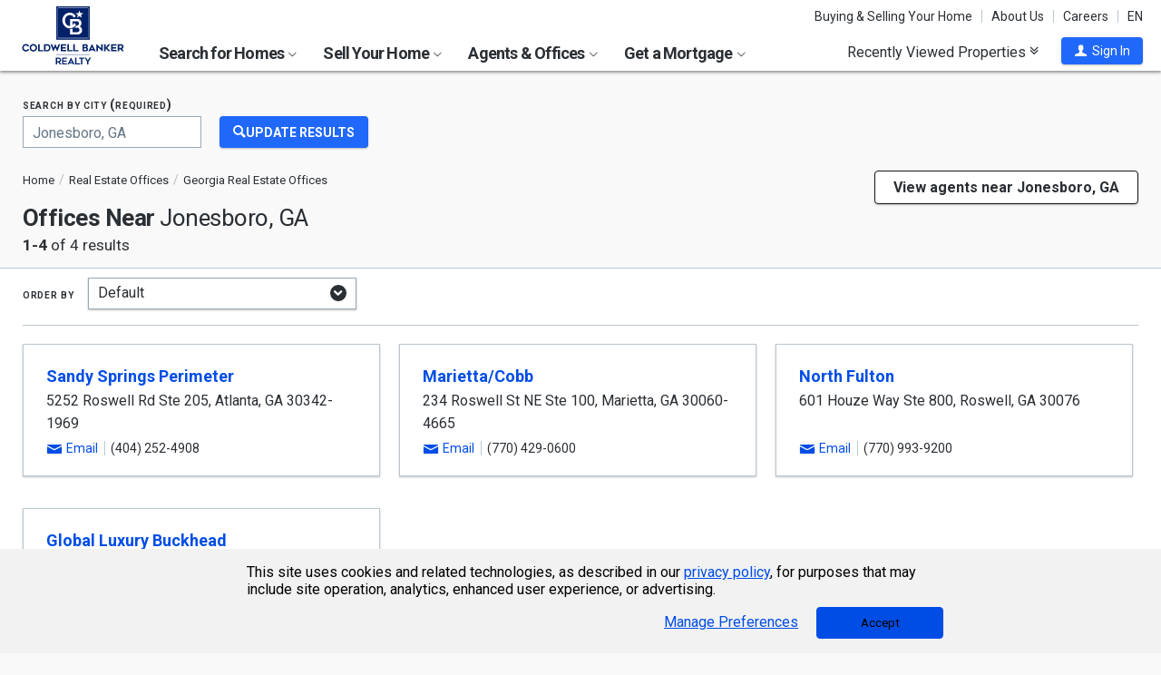

--- FILE ---
content_type: text/css;charset=UTF-8
request_url: https://s.cbhomes.com/p/c/agent-team-office-styles/57f6460646ff9bb157dc8e1087cf72ee.css
body_size: 7650
content:
.clear:after,.heading-link-wrap:after,.agent-connect-awards:after,.layout-awards:after,.large-search .search-wrap:after,.secondary-search:after,.agent-block:after,.office-block:after{content:".";display:block;height:0;clear:both;visibility:hidden;font-size:0}.left{display:block;float:left;margin:0 25px 10px 0}.right{display:block;float:right;margin:0 0 10px 25px}@media (max-width: 639px){.left,.right{float:none;margin:0 0 10px 0}}.move{position:absolute;left:-9999px}.center{text-align:center}.center.hrcPhone{margin-top:-20px}.hide{display:none !important}.line{display:block;line-height:inherit}a.line{display:inline-block}.visually-hidden{position:absolute;overflow:hidden;clip:rect(0 0 0 0);height:1px;width:1px;margin:-1px;padding:0;border:0}.inline-block{display:inline-block;vertical-align:top}.in{padding:15px}.js-more-details,.js-more-body-bio-section,.js-add-comment-body,.js-more-body-story-section,.js-more-body-remark-section{display:none}@media screen and (max-width: 601px){.mobile-up-show{display:none}}@media screen and (min-width: 602px){.mobile-down-show{display:none}}@media screen and (max-width: 800px){.tablet-up-show{display:none}}@media screen and (max-width: 800px){.filler.tablet-up-show{display:none !important}}@media screen and (min-width: 801px){.tablet-down-show{display:none !important}}.property-detail-full .tablet-down-show.property-save.action-bar{float:left;width:100%;padding-bottom:0;margin-bottom:0;border-bottom:0 none}.simple-list{margin-left:0;display:flex;flex-direction:column;flex-wrap:wrap;height:255px}.simple-list>li{list-style:none}.simple-list .title{font-weight:700}@media screen and (max-width: 800px){.simple-list{display:inline}}.heading-link-wrap .heading{float:left}.heading-link-wrap .link{float:right;font-weight:700;margin-top:5px}[class^="icon-"]:before,[class*=" icon-"]:before,.nav-prev:before,.nav-next:before,.nav-prev-owl:before,.nav-next-owl:before,.nav-restart-owl:before,.next-btn-span:before,.prev-btn-span:before,.restart-btn-span:before{font-family:'icomoon';speak:none;font-style:normal;font-variant:normal;line-height:1;position:relative;-webkit-font-smoothing:antialiased;-moz-osx-font-smoothing:grayscale}[class^="icon-"]:after,[class*=" icon-"]:after,.nav-prev:after,.nav-next:after,.nav-prev-owl:before,.nav-next-owl:before,.nav-restart-owl:before{font-family:'icomoon';speak:none;font-style:normal;font-variant:normal;line-height:1;position:relative;-webkit-font-smoothing:antialiased;-moz-osx-font-smoothing:grayscale}.office-profile .mobile-more li a:after{font-family:'icomoon';speak:none;font-style:normal;font-variant:normal;line-height:1;position:relative;-webkit-font-smoothing:antialiased;-moz-osx-font-smoothing:grayscale;text-decoration:none}@media screen and (max-width: 800px){.tooltipster-default{display:none !important}}h1,.hero-header .headline{margin-bottom:40px;letter-spacing:-.02em;text-transform:none;font-family:"Roboto","Trebuchet MS",Helvetica,sans-serif;font-variant-ligatures:none;font-weight:400;font-size:40px;line-height:40px}@media screen and (max-width: 800px){h1,.hero-header .headline{font-size:20px;line-height:25px;font-weight:400;margin-bottom:30px}}h2{font-family:"Roboto Condensed","Trebuchet MS",Helvetica,sans-serif;font-variant-ligatures:none;font-weight:400;font-size:36px;line-height:35px;margin-bottom:35px;text-transform:none}@media screen and (max-width: 800px){h2{font-size:23px;line-height:25px;margin-bottom:15px}}h3,.tabset-mid h1,.office-profile h2,.agent-office-search-preview h2{font-family:"Roboto","Trebuchet MS",Helvetica,sans-serif;font-variant-ligatures:none;font-weight:700;font-size:27px;line-height:30px;margin-bottom:30px;text-transform:none}@media screen and (max-width: 800px){h3,.tabset-mid h1,.office-profile h2,.agent-office-search-preview h2{font-size:18px;line-height:25px;margin-bottom:10px;margin-top:0}}@media screen and (max-width: 601px){h3,.tabset-mid h1,.office-profile h2,.agent-office-search-preview h2{font-size:16px}}h4{font-family:"Roboto Condensed","Trebuchet MS",Helvetica,sans-serif;font-variant-ligatures:none;font-weight:400;font-size:27px;line-height:30px;margin-top:20px;margin-bottom:15px;text-transform:none}@media screen and (max-width: 800px){h4{font-size:20px;line-height:25px;margin-top:10px;margin-bottom:10px}}h5,.awards-designations h2,.office-profile .heading-awards i,.office-profile h2,.office-profile .office-intro-title,.office-profile .client-testimonial-title,.hero-nav,.hero-nav .tab span,.hero-nav .tab a{font-family:"Roboto","Trebuchet MS",Helvetica,sans-serif;font-variant-ligatures:none;font-weight:700;font-size:17px;line-height:20px;margin-top:10px;margin-bottom:10px;text-transform:uppercase;letter-spacing:.02em}@media screen and (max-width: 800px){h5,.awards-designations h2,.office-profile .heading-awards i,.office-profile h2,.office-profile .office-intro-title,.office-profile .client-testimonial-title,.hero-nav,.hero-nav .tab span,.hero-nav .tab a{font-size:14px;line-height:20px;margin-bottom:5px}}h6,.table-wrap .heading,.agent-connect h2,.agent-block .name,.office-block .name{font-family:"Roboto","Trebuchet MS",Helvetica,sans-serif;font-variant-ligatures:none;font-weight:700;font-size:18px;line-height:20px;margin-top:5px;margin-bottom:5px;text-transform:none}@media screen and (max-width: 800px){h6,.table-wrap .heading,.agent-connect h2,.agent-block .name,.office-block .name{font-size:16px;line-height:20px}}.agent-block p,.agent-block div,.agent-block .society,.office-block p{font-weight:400;font-style:normal;font-size:16px;line-height:25px}@media screen and (max-width: 800px){.agent-block p,.agent-block div,.agent-block .society,.office-block p{font-size:14px;line-height:20px}}.award-block p,.awards-designations p,.searching-near,.view-by,.agent-block .contact,.office-block .contact{font-weight:400;font-style:normal;font-size:14px;line-height:20px}.meta-text,.agent-block .calbre{font-weight:400;font-style:normal;font-size:11px;letter-spacing:0.02em;line-height:15px}@media screen and (max-width: 601px){.meta-text,.agent-block .calbre{font-size:9px;line-height:10px}}.reColorado-mls-disclaimer{display:table;position:relative}.reColorado-mls-disclaimer p{display:block !important;padding-right:10px;vertical-align:top}.intro,.interstitial p{font-weight:400;font-style:normal;font-size:23px;line-height:35px;margin-bottom:15px}@media screen and (max-width: 1000px){h1+.intro,.interstitial h1+p{font-size:18px;line-height:25px}}@media screen and (max-width: 800px){.intro,.interstitial p{font-size:20px;line-height:30px}h1+.intro,.interstitial h1+p{display:none}}.noselect{-webkit-touch-callout:none;-webkit-user-select:none;-moz-user-select:none;-ms-user-select:none;user-select:none}.american-home-shield-protection-plan-logo{width:135px}*{margin:0;padding:0;line-height:1}article,aside,details,figcaption,figure,footer,header,hgroup,nav,section{display:block}audio,canvas,video{display:inline-block;*display:inline;*zoom:1}html{-webkit-text-size-adjust:100%;-ms-text-size-adjust:100%;-webkit-font-smoothing:antialiased;-moz-osx-font-smoothing:grayscale}body{font-family:"Roboto","Trebuchet MS",Helvetica,sans-serif;font-variant-ligatures:none;font-weight:400;font-size:18px;color:#2a2f34;background:#f9f9f9}@media screen and (max-width: 800px){body{font-size:16px}}h1 a,h2 a,h3 a,h4 a,h5 a,h6 a{text-decoration:none}p{font-weight:400;font-size:17px;line-height:30px}@media screen and (max-width: 800px){p{font-size:16px;line-height:25px}}li{font-size:16px;line-height:1.3}@media screen and (max-width: 800px){.sub-block li{font-size:14px;line-height:20px}}p,dl,li{margin-bottom:15px}ul+h3,ol+h3,p+h3{margin-top:30px}li ul,li ol{margin-top:10px}.phone-link{white-space:nowrap;color:#004de6}.phone-link:hover,.phone-link:focus{color:#2a2f34}@media screen and (min-width: 602px){.phone-link{color:#2a2f34}.phone-link:hover,.phone-link:focus{color:#004de6}}.email-link{white-space:nowrap;color:#004de6}.email-link:hover,.email-link:focus{color:#2a2f34}@media screen and (min-width: 602px){.email-link{color:#2a2f34}.email-link:hover,.email-link:focus{color:#004de6}}.table-wrap{margin-bottom:30px;-webkit-overflow-scrolling:touch}@media screen and (max-width: 800px){.table-wrap{overflow-x:scroll}}@media screen and (max-width: 601px){.table-wrap{margin-right:-15px}}.table-wrap .heading{border:1px solid #bbc7cf;background:#f9f9f9;margin-bottom:0;padding:10px 15px;border-bottom:none;min-width:500px;-moz-box-sizing:border-box;-webkit-box-sizing:border-box;box-sizing:border-box}.table-wrap table{min-width:500px;width:100%}@media screen and (max-width: 800px){.hbib .table-wrap{margin-right:-15px}.hbib .table-wrap form,.hbib .table-wrap table{min-width:750px}}table{border-collapse:collapse;border:1px solid #bbc7cf;font-family:"Roboto","Trebuchet MS",Helvetica,sans-serif;font-variant-ligatures:none;font-weight:400;font-size:16px}table a{text-decoration:none}@media screen and (max-width: 601px){table{font-size:14px}table a{text-decoration:underline}}th.table-row-wrap{background:#fff;font-weight:400 !important;font-size:16px;text-transform:unset;font-variant:unset;letter-spacing:unset}table[data-sortable] th.table-row-wrap:hover{background:#fff}table[data-sortable] .table-row-wrap::after{content:""}th{border-bottom:1px solid #bbc7cf;font-family:"Roboto","Trebuchet MS",Helvetica,sans-serif;font-variant-ligatures:none;font-weight:400;text-transform:lowercase;font-variant:small-caps;font-variant-caps:small-caps;letter-spacing:.05em;font-weight:700;font-size:14px;line-height:15px;padding:10px 15px;border-right:1px solid #bbc7cf;text-align:left;background:#f9f9f9;position:relative;z-index:1;background-clip:padding-box}td{padding:10px 15px;border-right:1px solid #bbc7cf;border-bottom:1px solid #bbc7cf;background:#fff}@media screen and (max-width: 601px){td{padding:8px 10px}}tfoot td{font-weight:700}blockquote{margin-left:25px;padding-left:25px;border-left:1px solid #3989c9;font-style:italic;color:#657786;margin-bottom:30px}@media screen and (max-width: 800px){blockquote{margin-left:15px;padding-left:15px}}hr{margin:30px 0;background:#bbc7cf;border:0;height:1px}@media screen and (max-width: 800px){hr{margin:20px 0}}strong{font-weight:700}a{color:#004de6;text-decoration:none}a:hover,a:active{text-decoration:underline;color:#2a2f34}@media screen and (min-width: 801px){a{-webkit-transition:color .25s linear;-moz-transition:color .25s linear;-ms-transition:color .25s linear;-o-transition:color .25s linear;transition:color .25s linear}}img{display:block;max-width:100%}a img{border:none}code{font:12px/1 'Courier New', Courier, monospace}sub,sup{line-height:0}sup{text-transform:uppercase;font-family:"Roboto","Trebuchet MS",Helvetica,sans-serif;font-variant-ligatures:none;font-weight:700;font-size:12px;line-height:15px;letter-spacing:.05em}@media screen and (max-width: 800px){sup{font-size:11px}}figure{margin-bottom:20px}figure img{margin-bottom:10px}pre,pre[class*="language-"]{margin-bottom:30px !important}::-moz-selection{background:#e1e8ed;color:#2a2f34;text-shadow:none}::selection{background:#e1e8ed;color:#2a2f34;text-shadow:none}.search-input::-ms-clear{display:none;width:0;height:0}.search-input::-ms-reveal{display:none;width:0;height:0}.goog-tooltip{display:none !important}.goog-tooltip:hover{display:none !important}.goog-text-highlight{background-color:transparent !important;border:none !important;box-shadow:none !important}.goog-te-gadget-icon{display:none}.goog-te-gadget-simple a{text-decoration:none !important}.goog-te-banner-frame.skiptranslate{display:none !important}.goog-gt-tt.skiptranslate{display:none !important}.skiptranslate.goog-te-gadget{display:none}body{top:0px !important}.tabset-mid{padding:28px 0 0;background-color:#fff}.tabset-mid h1{font-family:"Roboto","Trebuchet MS",Helvetica,sans-serif;font-variant-ligatures:none;font-weight:400;text-align:center;margin-bottom:5px}@media screen and (max-width: 800px){.tabset-mid h1{padding-left:12.5px;padding-right:12.5px}}.tabset-mid h1+.utility-link{text-align:center;margin-bottom:20px}.icon-instant:after{margin-left:5px;top:1px;font-size:.95em}.skip-link{display:block;position:absolute;top:-100px;left:0;right:0;margin:auto;height:2em;width:150px;text-align:center;overflow:hidden;color:transparent;background:transparent;z-index:10000;-webkit-transition:all .5s linear;-moz-transition:all .5s linear;-ms-transition:all .5s linear;-o-transition:all .5s linear;transition:all .5s linear}.skip-link:active,.skip-link:focus,.skip-link:hover{top:0;line-height:2em;overflow:visible;color:#004de6;font-size:12px;background-color:#fff;border:1px solid #fff;border-top:0;border-radius:0 0 3px 3px;box-shadow:1px 0 5px 1px rgba(50,50,50,0.3);-webkit-transition:all .5s linear;-moz-transition:all .5s linear;-ms-transition:all .5s linear;-o-transition:all .5s linear;transition:all .5s linear}.office-profile h2{text-transform:none}.office-profile .photo-carousel{max-height:310px}.office-profile .office-bio{padding-top:20px;border-top:1px solid #bbc7cf}.office-profile .tabset .tabhead-utility-link{margin-right:20px;font-size:14px;float:right;top:-30px;position:relative}.office-profile .mobile-more{margin-left:-12.5px;margin-right:-12.5px;margin-bottom:30px}.office-profile .mobile-more li{margin-left:0;margin-bottom:0;list-style:none}.office-profile .mobile-more li a{display:block;background:#2a2f34;color:#fff;font-weight:700;padding:10px;padding-left:12.5px;border-bottom:1px solid rgba(255,255,255,0.3);position:relative;text-decoration:none}.office-profile .mobile-more li a:after{content:"\e60b";top:3px}.office-profile .mobile-more li a:hover,.office-profile .mobile-more li a:active{background:#e1e8ed;color:#2a2f34;text-decoration:none}.office-profile .mobile-more li:last-child a{border-bottom:none}.agent-connect-awards{border-top:1px solid #bbc7cf;margin-bottom:30px}.agent-connect-awards .col-1{float:left;width:18.11391%;-moz-box-sizing:border-box;-webkit-box-sizing:border-box;box-sizing:border-box;border-right:1px solid #bbc7cf;padding-right:10px}@media screen and (max-width: 601px){.agent-connect-awards .col-1{width:100%;float:none;overflow:hidden;border-right:none}.agent-connect-awards .col-1 li{margin-right:20px;float:left}}.agent-connect-awards .col-2{float:left;width:79.45845%;-moz-box-sizing:border-box;-webkit-box-sizing:border-box;box-sizing:border-box;margin-left:-1px;padding-left:1.74216%;padding-top:20px;border-left:1px solid #bbc7cf}@media screen and (max-width: 601px){.agent-connect-awards .col-2{width:100%;float:none;margin-left:0;padding-left:0;border-left:0}}.agent-connect-awards .col-2.no-social-links{border-left:0 none !important}.award-block{width:47%;max-width:300px;float:left;margin-right:1.74216%}.award-block img{max-width:80px;max-height:80px;margin-bottom:10px}@media screen and (max-width: 601px){.award-block{text-align:center}.award-block img{display:inline-block;text-align:center}}.agent-connect{padding-top:20px}.agent-connect.no-awards li{margin-right:20px;float:left}.awards-designations h2{margin-top:5px;position:relative}.awards-designations .icon-trophy.trophy-bg{top:-10px}.awards-designations .icon-trophy.trophy-bg:before{top:9px}.icon-trophy.trophy-bg{color:#fff;background:none no-repeat 0 0;height:37px;width:25px;display:inline-block;position:relative}.icon-trophy.trophy-bg:before{left:4px;font-size:17px}@media screen and (max-width: 800px){.icon-trophy.trophy-bg:before{top:5px}}.office-profile .heading-awards{margin-top:0;margin-bottom:10px}.office-profile .heading-awards i{margin-right:10px;margin-top:0}.office-profile .icon-trophy.trophy-bg{vertical-align:middle}.office-profile .icon-trophy.trophy-bg:before{top:5px}.office-profile .col-photo{width:38.6%;float:left;margin-right:1.74216%;margin-bottom:30px}@media screen and (max-width: 601px){.office-profile .col-photo{width:100%;float:none;margin:0 auto 20px}}.office-profile .col-photo img{margin-bottom:20px}.office-profile .col-photo .photo-carousel img{margin-bottom:0}.office-profile .col-content{padding-left:0;width:59%;float:left}@media screen and (max-width: 601px){.office-profile .col-content{width:100%;float:none;padding-top:0}}.office-profile .office-intro-title{text-transform:none}.office-profile .list-label .body li{margin-bottom:5px}.office-profile .split-4{padding:0}.sub-map-block .map-container{border:1px solid #bbc7cf}.sub-map-block .utility-link{padding-right:10px;padding-top:5px;padding-bottom:10px;margin-bottom:0}.nrt-listings-current,.nrt-listings-sold,.nrt-small-listing-cards-current,.nrt-small-listing-cards-sold{display:none}.property-snapshot-carousel{margin-left:0;margin-bottom:0}.property-snapshot-carousel li{list-style:none;margin-bottom:0}.agent-profile .bio-section{height:auto !important}.agent-profile .bio-section ul,.team-profile .bio-section ul,.office-profile .bio-section ul{margin-left:15px}.interstitial{min-height:189px;padding-top:20px}@media screen and (max-width: 601px){.interstitial{display:none}}.interstitial p{text-align:center}.agent-team-results{padding:0}@media screen and (max-width: 601px){.sort+.agent-team-results{margin-top:-20px}}@media screen and (min-width: 1001px) and (max-width: 1500px){.agent-team-results .col,.agent-team-results .split-3 .agent-block,.split-3 .agent-team-results .agent-block,.agent-team-results .split-3 .office-block,.split-3 .agent-team-results .office-block{float:left;width:32%;max-width:100%;margin-right:1.74216%}.agent-team-results .col:nth-child(4n),.agent-team-results .split-3 .agent-block:nth-child(4n),.split-3 .agent-team-results .agent-block:nth-child(4n),.agent-team-results .split-3 .office-block:nth-child(4n),.split-3 .agent-team-results .office-block:nth-child(4n){margin-right:1.74216%}.agent-team-results .col:nth-child(3n),.agent-team-results .split-3 .agent-block:nth-child(3n),.split-3 .agent-team-results .agent-block:nth-child(3n),.agent-team-results .split-3 .office-block:nth-child(3n),.split-3 .agent-team-results .office-block:nth-child(3n){margin-right:0}}@media screen and (min-width: 602px) and (max-width: 1000px){.agent-team-results .col,.agent-team-results .split-3 .agent-block,.split-3 .agent-team-results .agent-block,.agent-team-results .split-3 .office-block,.split-3 .agent-team-results .office-block{float:left;width:49%;margin-right:1.74216%}.agent-team-results .col:nth-child(2n),.agent-team-results .split-3 .agent-block:nth-child(2n),.split-3 .agent-team-results .agent-block:nth-child(2n),.agent-team-results .split-3 .office-block:nth-child(2n),.split-3 .agent-team-results .office-block:nth-child(2n){margin-right:0}}@media screen and (max-width: 601px){.agent-team-results .col,.agent-team-results .split-3 .agent-block,.split-3 .agent-team-results .agent-block,.agent-team-results .split-3 .office-block,.split-3 .agent-team-results .office-block{max-width:100%}}.agent-team-results+.pagination{margin-top:0}@media screen and (max-width: 601px){.agent-team-results+.pagination{margin-top:15px}}.listings-block.one-up-carousel{margin-bottom:10px}.listings-block.one-up-carousel form{margin-bottom:0}.listings-block.one-up-carousel .fancy-select{max-width:98%}.office-results{padding:0}@media screen and (max-width: 601px){.sort+.office-results{margin-top:-20px}}@media screen and (min-width: 1001px) and (max-width: 1500px){.office-results .col,.office-results .split-3 .agent-block,.split-3 .office-results .agent-block,.office-results .split-3 .office-block,.split-3 .office-results .office-block{float:left;width:32%;max-width:100%;margin-right:1.74216%}.office-results .col:nth-child(4n),.office-results .split-3 .agent-block:nth-child(4n),.split-3 .office-results .agent-block:nth-child(4n),.office-results .split-3 .office-block:nth-child(4n),.split-3 .office-results .office-block:nth-child(4n){margin-right:1.74216%}.office-results .col:nth-child(3n),.office-results .split-3 .agent-block:nth-child(3n),.split-3 .office-results .agent-block:nth-child(3n),.office-results .split-3 .office-block:nth-child(3n),.split-3 .office-results .office-block:nth-child(3n){margin-right:0}}@media screen and (min-width: 602px) and (max-width: 1000px){.office-results .col,.office-results .split-3 .agent-block,.split-3 .office-results .agent-block,.office-results .split-3 .office-block,.split-3 .office-results .office-block{float:left;width:49%;margin-right:1.74216%}.office-results .col:nth-child(2n),.office-results .split-3 .agent-block:nth-child(2n),.split-3 .office-results .agent-block:nth-child(2n),.office-results .split-3 .office-block:nth-child(2n),.split-3 .office-results .office-block:nth-child(2n){margin-right:0}}@media screen and (max-width: 601px){.office-results .col,.office-results .split-3 .agent-block,.split-3 .office-results .agent-block,.office-results .split-3 .office-block,.split-3 .office-results .office-block{max-width:100%}}@media screen and (max-width: 800px){.body-agent-search-results .banner{padding:15px 0}.body-agent-search-results .banner h1{margin-top:0}}.body-agent-search-results .sort{padding:10px 0 10px;margin-bottom:20px}@media screen and (max-width: 800px){.body-agent-search-results .sort label{display:block;line-height:20px;margin-bottom:5px}}.body-agent-search-results .sort .fancy-select{display:-webkit-box;display:-webkit-flex;display:-moz-flex;display:-ms-flexbox;display:flex;-webkit-box-align:center;-ms-flex-align:center;-webkit-align-items:center;-moz-align-items:center;align-items:center}.body-agent-search-results .sort .fancy-select select{width:100%}.body-agent-search-results .mobile-break{display:inline-block;vertical-align:top}@media screen and (max-width: 601px){.body-agent-search-results .mobile-break{display:block;margin-top:20px}.body-agent-search-results .mobile-break button{margin-top:2px}}.body-agent-search-results .advanced-search .col:last-of-type,.body-agent-search-results .advanced-search .split-3 .agent-block:last-of-type,.split-3 .body-agent-search-results .advanced-search .agent-block:last-of-type,.body-agent-search-results .advanced-search .split-3 .office-block:last-of-type,.split-3 .body-agent-search-results .advanced-search .office-block:last-of-type{margin-right:0}.body-agent-search-results .advanced-search .col.split-checkboxes,.body-agent-search-results .advanced-search .split-3 .split-checkboxes.agent-block,.split-3 .body-agent-search-results .advanced-search .split-checkboxes.agent-block,.body-agent-search-results .advanced-search .split-3 .split-checkboxes.office-block,.split-3 .body-agent-search-results .advanced-search .split-checkboxes.office-block{width:34%}.body-agent-search-results .advanced-search .col.mid-col,.body-agent-search-results .advanced-search .split-3 .mid-col.agent-block,.split-3 .body-agent-search-results .advanced-search .mid-col.agent-block,.body-agent-search-results .advanced-search .split-3 .mid-col.office-block,.split-3 .body-agent-search-results .advanced-search .mid-col.office-block{max-width:325px;margin-left:30px}@media screen and (min-width: 800px) and (max-width: 1050px){.body-agent-search-results .advanced-search .col.split-checkboxes,.body-agent-search-results .advanced-search .split-3 .split-checkboxes.agent-block,.split-3 .body-agent-search-results .advanced-search .split-checkboxes.agent-block,.body-agent-search-results .advanced-search .split-3 .split-checkboxes.office-block,.split-3 .body-agent-search-results .advanced-search .split-checkboxes.office-block{max-width:270px}.body-agent-search-results .advanced-search .col.split-checkboxes li,.body-agent-search-results .advanced-search .split-3 .split-checkboxes.agent-block li,.split-3 .body-agent-search-results .advanced-search .split-checkboxes.agent-block li,.body-agent-search-results .advanced-search .split-3 .split-checkboxes.office-block li,.split-3 .body-agent-search-results .advanced-search .split-checkboxes.office-block li{float:none;width:100%}.body-agent-search-results .advanced-search .col.mid-col,.body-agent-search-results .advanced-search .split-3 .mid-col.agent-block,.split-3 .body-agent-search-results .advanced-search .mid-col.agent-block,.body-agent-search-results .advanced-search .split-3 .mid-col.office-block,.split-3 .body-agent-search-results .advanced-search .mid-col.office-block{max-width:190px}}@media screen and (max-width: 800px){.body-agent-search-results .advanced-search .col,.body-agent-search-results .advanced-search .split-3 .agent-block,.split-3 .body-agent-search-results .advanced-search .agent-block,.body-agent-search-results .advanced-search .split-3 .office-block,.split-3 .body-agent-search-results .advanced-search .office-block{width:100% !important;float:none;max-width:100% !important;margin-left:0 !important;margin-bottom:0}}@media screen and (max-width: 800px){.body-office-search-results .banner{padding:15px 0}.body-office-search-results .banner h1{margin-top:0}}.body-office-search-results .sort{padding:10px 0 10px;margin-bottom:20px}@media screen and (max-width: 800px){.body-office-search-results .sort label{display:block;line-height:20px;margin-bottom:5px}}.body-office-search-results .sort .fancy-select{display:-webkit-box;display:-webkit-flex;display:-moz-flex;display:-ms-flexbox;display:flex;-webkit-box-align:center;-ms-flex-align:center;-webkit-align-items:center;-moz-align-items:center;align-items:center}.body-office-search-results .sort .fancy-select select{width:100%}.body-office-search-results .mobile-break{display:inline-block;vertical-align:top}@media screen and (max-width: 601px){.body-office-search-results .mobile-break{display:block;margin-top:20px}.body-office-search-results .mobile-break button{margin-top:2px}}.body-office-search-results .advanced-search .col:last-of-type,.body-office-search-results .advanced-search .split-3 .agent-block:last-of-type,.split-3 .body-office-search-results .advanced-search .agent-block:last-of-type,.body-office-search-results .advanced-search .split-3 .office-block:last-of-type,.split-3 .body-office-search-results .advanced-search .office-block:last-of-type{margin-right:0}.body-office-search-results .advanced-search .col.split-checkboxes,.body-office-search-results .advanced-search .split-3 .split-checkboxes.agent-block,.split-3 .body-office-search-results .advanced-search .split-checkboxes.agent-block,.body-office-search-results .advanced-search .split-3 .split-checkboxes.office-block,.split-3 .body-office-search-results .advanced-search .split-checkboxes.office-block{width:34%}.body-office-search-results .advanced-search .col.mid-col,.body-office-search-results .advanced-search .split-3 .mid-col.agent-block,.split-3 .body-office-search-results .advanced-search .mid-col.agent-block,.body-office-search-results .advanced-search .split-3 .mid-col.office-block,.split-3 .body-office-search-results .advanced-search .mid-col.office-block{max-width:325px;margin-left:30px}@media screen and (min-width: 800px) and (max-width: 1050px){.body-office-search-results .advanced-search .col.split-checkboxes,.body-office-search-results .advanced-search .split-3 .split-checkboxes.agent-block,.split-3 .body-office-search-results .advanced-search .split-checkboxes.agent-block,.body-office-search-results .advanced-search .split-3 .split-checkboxes.office-block,.split-3 .body-office-search-results .advanced-search .split-checkboxes.office-block{max-width:270px}.body-office-search-results .advanced-search .col.split-checkboxes li,.body-office-search-results .advanced-search .split-3 .split-checkboxes.agent-block li,.split-3 .body-office-search-results .advanced-search .split-checkboxes.agent-block li,.body-office-search-results .advanced-search .split-3 .split-checkboxes.office-block li,.split-3 .body-office-search-results .advanced-search .split-checkboxes.office-block li{float:none;width:100%}.body-office-search-results .advanced-search .col.mid-col,.body-office-search-results .advanced-search .split-3 .mid-col.agent-block,.split-3 .body-office-search-results .advanced-search .mid-col.agent-block,.body-office-search-results .advanced-search .split-3 .mid-col.office-block,.split-3 .body-office-search-results .advanced-search .mid-col.office-block{max-width:190px}}@media screen and (max-width: 800px){.body-office-search-results .advanced-search .col,.body-office-search-results .advanced-search .split-3 .agent-block,.split-3 .body-office-search-results .advanced-search .agent-block,.body-office-search-results .advanced-search .split-3 .office-block,.split-3 .body-office-search-results .advanced-search .office-block{width:100% !important;float:none;max-width:100% !important;margin-left:0 !important;margin-bottom:0}}.sub-block .one-up-carousel .btn-secondary:last-child{border-bottom:none;padding-bottom:0}.one-up-carousel .btn-secondary{margin-top:10px}.one-up-carousel-controls{margin-top:10px;text-align:center}.one-up-carousel-controls .prev .nav-prev:before{content:"\e627"}.one-up-carousel-controls .next .nav-next:before{content:"\e60b"}.one-up-carousel-controls a{color:#004de6;text-decoration:none;font-size:32px}.one-up-carousel-controls a:hover:not(.disabled),.one-up-carousel-controls a:active:not(.disabled){color:#2a2f34;cursor:auto}.one-up-carousel-controls .disabled{color:rgba(0,77,230,0.6);cursor:default}@media screen and (max-width: 1350px){.body-agent-search .layout-two-col .layout-main,.body-office-search .layout-two-col .layout-main{width:100% !important;float:none;padding:0}}@media screen and (max-width: 1000px){.body-agent-search .layout-two-col .layout-main .agent-block,.body-agent-search .layout-two-col .layout-main .office-block,.body-office-search .layout-two-col .layout-main .agent-block,.body-office-search .layout-two-col .layout-main .office-block{width:49%;float:left;margin-right:1.74216%}.body-agent-search .layout-two-col .layout-main .agent-block:nth-child(3n),.body-agent-search .layout-two-col .layout-main .office-block:nth-child(3n),.body-office-search .layout-two-col .layout-main .agent-block:nth-child(3n),.body-office-search .layout-two-col .layout-main .office-block:nth-child(3n){margin-right:1.74216%}.body-agent-search .layout-two-col .layout-main .agent-block:nth-child(2n),.body-agent-search .layout-two-col .layout-main .office-block:nth-child(2n),.body-office-search .layout-two-col .layout-main .agent-block:nth-child(2n),.body-office-search .layout-two-col .layout-main .office-block:nth-child(2n){margin-right:0}}@media screen and (max-width: 545px){.body-agent-search .layout-two-col .layout-main .agent-block,.body-agent-search .layout-two-col .layout-main .office-block,.body-office-search .layout-two-col .layout-main .agent-block,.body-office-search .layout-two-col .layout-main .office-block{width:100%;margin-right:0;margin-bottom:15px}}@media screen and (max-width: 1350px){.body-agent-search .layout-two-col .layout-sidebar,.body-office-search .layout-two-col .layout-sidebar{width:100%;padding-top:30px;border-top:1px solid #bbc7cf;padding-right:20%;float:left}}@media screen and (max-width: 1000px){.body-agent-search .layout-two-col .layout-sidebar,.body-office-search .layout-two-col .layout-sidebar{padding-right:0}}.body-agent-search .layout-two-col .layout-sidebar .find-best-agent,.body-office-search .layout-two-col .layout-sidebar .find-best-agent{margin-bottom:15px;font-weight:400;text-align:left;font-size:17px;line-height:30px}@media screen and (max-width: 800px){.body-agent-search .layout-two-col .layout-sidebar .find-best-agent,.body-office-search .layout-two-col .layout-sidebar .find-best-agent{font-size:16px;line-height:25px}}@media screen and (max-width: 1350px){.body-agent-search .center,.body-office-search .center{text-align:left;margin-left:25px}}@media screen and (max-width: 800px){.body-agent-search .center,.body-office-search .center{text-align:left;margin-left:12.5px}}.body-agent-search .agent-search.mid-bar,.body-agent-search .office-search.mid-bar,.body-office-search .agent-search.mid-bar,.body-office-search .office-search.mid-bar{background:#f9f9f9;box-shadow:0 1px 2px 0 rgba(50,50,50,0.3);padding:40px 0 15px;position:relative}.body-agent-search .agent-search.mid-bar .list-alphabet,.body-agent-search .office-search.mid-bar .list-alphabet,.body-office-search .agent-search.mid-bar .list-alphabet,.body-office-search .office-search.mid-bar .list-alphabet{display:none}.body-agent-search .agent-search.mid-bar .utility-link,.body-agent-search .office-search.mid-bar .utility-link,.body-office-search .agent-search.mid-bar .utility-link,.body-office-search .office-search.mid-bar .utility-link{margin-bottom:0}.office-search .body-agent-search .agent-search.mid-bar,.office-search .body-agent-search .office-search.mid-bar,.office-search .body-office-search .agent-search.mid-bar,.office-search .body-office-search .office-search.mid-bar{padding:30px 0 15px}@media screen and (max-width: 601px){.body-agent-search .agent-search.mid-bar,.body-agent-search .office-search.mid-bar,.body-office-search .agent-search.mid-bar,.body-office-search .office-search.mid-bar{padding-top:25px}.office-search .body-agent-search .agent-search.mid-bar,.office-search .body-agent-search .office-search.mid-bar,.office-search .body-office-search .agent-search.mid-bar,.office-search .body-office-search .office-search.mid-bar{padding-top:15px}}@media screen and (max-width: 800px){.body-agent-search .agent-search.mid-bar .wrap-with-nav,.body-agent-search .office-search.mid-bar .wrap-with-nav,.body-office-search .agent-search.mid-bar .wrap-with-nav,.body-office-search .office-search.mid-bar .wrap-with-nav{padding:0}.body-agent-search .agent-search.mid-bar .wrap-with-nav .single-line,.body-agent-search .office-search.mid-bar .wrap-with-nav .single-line,.body-office-search .agent-search.mid-bar .wrap-with-nav .single-line,.body-office-search .office-search.mid-bar .wrap-with-nav .single-line{padding:0 12.5px}}@media screen and (max-width: 601px){.national .body-agent-search .agent-search.mid-bar,.national .body-agent-search .office-search.mid-bar,.national .body-office-search .agent-search.mid-bar,.national .body-office-search .office-search.mid-bar{min-height:1px}}.body-office-search .large-search1 label,.body-office-search .large-search1 .results-search .form-head,.results-search .body-office-search .large-search1 .form-head{display:block;margin-bottom:10px}.single-line.large-search .separator{margin-top:40px}.single-line.large-search .line{float:none;clear:both;position:relative;top:-15px}.body-office-search .large-search1 .mid-bar{padding:15px 0 15px}.form-agents-by-name-location.single-line.large-search .separator1{margin-top:15px;margin-bottom:40px}.form-agents-by-name-location.single-line.large-search .submit-btn{margin-top:0}.hero-header{background:none no-repeat center center;background-size:cover;padding-top:90px;border-bottom:10px solid #2a2f34}@media screen and (max-width: 1000px){.hero-header{padding-top:65px}}.hero-header .inner-wrap{max-width:997px;background:rgba(42,47,52,0.5);margin:0 auto;border-radius:4px 4px 0 0;padding:20px 25px 0}@media screen and (max-width: 800px){.hero-header .inner-wrap{border-radius:0}}.hero-header .headline{text-align:center;color:#fff;margin-bottom:20px;text-shadow:0 1px 0 rgba(0,0,0,0.9)}@media screen and (max-width: 1000px){.hero-header .headline span{display:block}}@media screen and (min-width: 602px) and (max-width: 800px){.hero-header .headline{font-size:36px;line-height:45px}}@media screen and (max-width: 601px){.hero-header{padding-top:0}}.hero-nav{text-align:center;color:#fff;margin-bottom:0;margin-left:-105px}@media screen and (max-width: 601px){.hero-nav{margin-left:0}}.hero-nav i{font-style:normal;font-family:"Roboto","Trebuchet MS",Helvetica,sans-serif;font-variant-ligatures:none;font-weight:400;text-transform:lowercase;font-variant:small-caps;font-variant-caps:small-caps;letter-spacing:.05em;font-weight:700;font-size:14px}@media screen and (max-width: 601px){.hero-nav i{display:block;margin-bottom:10px}}.hero-nav .tab{background:#2a2f34;display:inline-block;margin-left:-4px;margin-bottom:0}.hero-nav .tab span,.hero-nav .tab a{padding:15px 33px 14px;display:inline-block;margin:0;font-size:14px}.hero-nav .tab:first-of-type{border-radius:4px 0 0 0;margin-left:10px}.hero-nav .tab:last-of-type{border-radius:0 4px 0 0}.hero-nav .tab.with-link{background:#fff}.hero-nav .tab a{color:#2a2f34;text-decoration:none}.hero-nav .tab a:hover,.hero-nav .tab a:active{text-decoration:none}.large-search{max-width:615px;margin:0 auto;overflow:visible}.large-search .link-icon{margin-bottom:0}.national .large-search{max-width:900px}.national .large-search .search-input{width:300px}@media screen and (max-width: 400px){.national .large-search .search-input{width:250px}}.large-search .search-wrap{position:relative;float:left}@media screen and (max-width: 601px){.large-search .search-wrap{width:85%}}.large-search #locationautocomplete{position:relative}.large-search .search-input{width:475px;height:55px;padding:4px 10px;border:1px solid #bbc7cf;font-family:"Roboto Condensed","Trebuchet MS",Helvetica,sans-serif;font-variant-ligatures:none;font-weight:400;font-size:28px;line-height:1.07em}@media screen and (max-width: 800px){.large-search .search-input{width:85%;height:44px;font-size:18px}}@media screen and (min-width: 801px){.large-search .search-input{width:280px !important}}.large-search .custom-error{width:100%;display:block}.large-search .single-line .custom-error{width:100%;display:block}@media screen and (max-width: 800px){.large-search .single-line .custom-error{width:85%}}.large-search.form-agents-by-name-location #location-name{margin-top:-20px}.large-search.form-agents-by-name-location #location-name .inline.error .custom-error{width:100%}@media screen and (min-width: 801px) and (max-width: 900px){.large-search.form-agents-by-name-location #location-name{margin-top:0}}.large-search.form-agents-by-location #location-name.error #byLocationError.custom-error{width:280px}@media screen and (max-width: 800px){.large-search.form-agents-by-location #location-name.error #byLocationError.custom-error{width:85%}}.large-search .office-search-location.inline.error #byLocationError.custom-error{width:280px}@media screen and (max-width: 800px){.large-search .office-search-location.inline.error #byLocationError.custom-error{width:85%}}@media screen and (max-width: 800px){.large-search.form-agents-by-location .custom-error,.large-search.form-office-by-location .custom-error{width:85%}}.large-search .submit-btn{height:55px;width:137px;font-size:22px;text-transform:none}@media screen and (max-width: 800px){.large-search .submit-btn{height:43px}.large-search .submit-btn.icon-switch{width:15%;font-size:22px}}.body-office-search .large-search label{display:block;margin-bottom:10px}.body-office-search .large-search .mid-bar{padding:15px 0 15px}.large-search .link-icon{float:right;clear:both}.large-search .link-icon a:before{top:3px}.large-search .link-icon a.active:before{content:"\e60a"}@media screen and (max-width: 700px){.large-search .link-icon{width:100%;text-align:center;margin-top:15px}}.secondary-search{max-width:615px;margin:10px auto 0}.secondary-search label{display:block;font-family:"Roboto","Trebuchet MS",Helvetica,sans-serif;font-variant-ligatures:none;font-weight:400;letter-spacing:0;font-weight:normal;text-transform:none;font-variant:inherit;line-height:20px}.secondary-search .fancy-select{float:left;width:296px}@media screen and (max-width: 420px){.secondary-search .fancy-select{width:185px}}.secondary-search input.submit-btn{float:left;margin-top:8px;border-radius:0 5px 5px 0;height:35px}.body-office-search .secondary-search{display:none}.form-left{float:left;margin-top:5px}@media screen and (max-width: 700px){.form-left{width:100%;margin-bottom:15px}}.searching-near{margin:10px 0 5px}.searching-near .icon-location:before{margin-right:3px;top:2px}.view-by{margin-top:5px;float:right;margin-bottom:0}.view-by a{text-decoration:underline}@media screen and (max-width: 700px){.view-by{float:none;width:100%}.view-by a{display:block;text-align:center}}.agent-office-search-preview{padding-top:40px}@media screen and (max-width: 1350px){.agent-office-search-preview{padding-top:30px}}.agent-office-search-preview h2{text-align:center}@media screen and (max-width: 450px){.agent-office-search-preview h2 span{display:block;margin-bottom:20px}}@media screen and (max-width: 601px){.agent-office-search-preview{padding-top:20px}}.agent-office-search-preview p.no-results{text-align:center}.agent-team-results .col.interstitial,.agent-team-results .split-3 .interstitial.agent-block,.split-3 .agent-team-results .interstitial.agent-block,.agent-team-results .split-3 .interstitial.office-block,.split-3 .agent-team-results .interstitial.office-block{width:23.69%;margin-right:1.74216%}@media screen and (max-width: 1500px) and (min-width: 1001px){.agent-team-results .col.interstitial,.agent-team-results .split-3 .interstitial.agent-block,.split-3 .agent-team-results .interstitial.agent-block,.agent-team-results .split-3 .interstitial.office-block,.split-3 .agent-team-results .interstitial.office-block{width:32%;margin-right:1.3%}}@media screen and (max-width: 1000px) and (min-width: 602px){.agent-team-results .col.interstitial,.agent-team-results .split-3 .interstitial.agent-block,.split-3 .agent-team-results .interstitial.agent-block,.agent-team-results .split-3 .interstitial.office-block,.split-3 .agent-team-results .interstitial.office-block{width:49%;margin-right:1%}}.split-4>.agent-block.col,.split-3 .split-4>.agent-block{margin-right:1.74216%;width:23.69%}.split-4>.agent-block.col:nth-child(3n),.split-3 .split-4>.agent-block:nth-child(3n){margin-right:1.74216%}.split-4>.agent-block.col:nth-child(4n),.split-3 .split-4>.agent-block:nth-child(4n){margin-right:1.74216%}.split-4>.agent-block.col:nth-of-type(4n),.split-3 .split-4>.agent-block:nth-of-type(4n){margin-right:0}@media screen and (max-width: 1500px) and (min-width: 1001px){.split-4>.agent-block.col,.split-3 .split-4>.agent-block{width:32%;margin-right:1.3%}.split-4>.agent-block.col:nth-child(4n),.split-3 .split-4>.agent-block:nth-child(4n){margin-right:1.3%}.split-4>.agent-block.col:nth-child(3n),.split-3 .split-4>.agent-block:nth-child(3n){margin-right:1.3%}.split-4>.agent-block.col:nth-of-type(4n),.split-3 .split-4>.agent-block:nth-of-type(4n){margin-right:1.3%}}@media screen and (max-width: 1000px) and (min-width: 602px){.split-4>.agent-block.col,.split-3 .split-4>.agent-block{width:49%;margin-right:1%}.split-4>.agent-block.col:nth-child(2n),.split-3 .split-4>.agent-block:nth-child(2n){margin-right:1%}.split-4>.agent-block.col:nth-child(3n),.split-3 .split-4>.agent-block:nth-child(3n){margin-right:1%}.split-4>.agent-block.col:nth-child(4n),.split-3 .split-4>.agent-block:nth-child(4n){margin-right:1%}.split-4>.agent-block.col:nth-of-type(4n),.split-3 .split-4>.agent-block:nth-of-type(4n){margin-right:1%}}@media screen and (max-width: 601px){.split-4>.agent-block.col,.split-3 .split-4>.agent-block{margin-right:0;width:100%}}.agent-block{background:#fff;border:1px solid #bbc7cf;box-shadow:0 1px 2px 0 rgba(50,50,50,0.3);margin-bottom:35px;position:relative;padding:0 10px 20px 146px;min-height:189px}@media screen and (max-width: 800px){.agent-block{margin-top:10px;margin-bottom:10px}}@media screen and (max-width: 601px){.agent-block{padding-left:80px;min-height:1px;padding-bottom:45px}}.agent-block .name{margin-top:25px;padding-right:30px;line-height:1.1em}@media screen and (max-width: 601px){.agent-block .name{margin-top:13px}}.agent-block .agent-content-name{font-family:"Roboto","Trebuchet MS",Helvetica,sans-serif;font-variant-ligatures:none;font-weight:700;font-size:18px;line-height:20px;margin-top:5px;margin-bottom:5px;font-variant-ligatures:unset;text-transform:none;text-align:inherit}.agent-block p{margin-bottom:0.5em;line-height:1.5em;display:flex;flex-wrap:wrap}.agent-block div{margin-bottom:5px;line-height:22px}.agent-block h3{font-weight:700;font-size:18px;line-height:20px;margin-top:5px;margin-bottom:5px}.agent-block .award-icon{display:block;position:absolute;right:0px;top:0}.agent-block .icon-trophy.trophy-bg{display:block;position:absolute;right:10px;top:0}.agent-block .icon-trophy.trophy-bg:before{left:4px;top:6px}@media screen and (max-width: 601px){.agent-block .icon-trophy.trophy-bg:before{left:5px}}.agent-block .calbre{margin-top:3px}.agent-block .society{font-family:"Roboto","Trebuchet MS",Helvetica,sans-serif;font-variant-ligatures:none;font-style:italic;text-transform:none;font-variant:normal;letter-spacing:0;font-weight:400}.agent-block .contact .icon-mail{padding-right:8px;margin-right:5px;text-decoration:none}.agent-block .contact .icon-mail span:hover,.agent-block .contact .icon-mail span:active{text-decoration:underline}.agent-block .contact .icon-mail:before{top:4px;font-size:18px;margin-right:4px}@media screen and (min-width: 601px) and (max-width: 1450px){:not(a[class^="button-"]) .agent-block .contact .icon-mail{display:block;margin-right:0;padding-right:0;margin-bottom:7px}}.agent-block .contact a[class^="button-"]{text-decoration:none}.agent-block .contact a[class^="button-"] span:first-child{text-decoration:none;padding-right:0;margin-right:0}.agent-block .contact a[class^="button-"] span:first-child:before,.agent-block .contact a[class^="button-"] span:first-child:after{text-decoration:none}.agent-block .contact a[class^="button-"] span:first-child:hover,.agent-block .contact a[class^="button-"] span:first-child:active{text-decoration:none}.agent-block .contact a[class^="button-"] span:last-child{text-decoration:none}.agent-block .contact a[class^="button-"] span:last-child:hover,.agent-block .contact a[class^="button-"] span:last-child:active{text-decoration:underline}@media screen and (max-width: 601px){.agent-block .contact{left:80px}}.agent-block .image-wrap{position:absolute;top:0;left:0;display:block}.agent-block .image-wrap img{width:121px}@media screen and (max-width: 601px){.agent-block .image-wrap{max-width:55px;max-height:73px;top:10px;left:10px}}.agent-block a.line,.agent-block span.line{display:block;margin-bottom:7px}.agent-block a.line:last-child,.agent-block span.line:last-child{margin-bottom:0}.office-block{background:#fff;border:1px solid #bbc7cf;box-shadow:0 1px 2px 0 rgba(50,50,50,0.3);margin-bottom:35px;position:relative;padding:0 25px 45px}.office-block .name{margin-top:25px;padding-right:30px;line-height:1.1em}@media screen and (max-width: 601px){.office-block .name{margin-top:20px}}.office-block p{margin-bottom:0}.office-block .contact{position:absolute;bottom:20px;left:25px}.office-block .contact .icon-mail{padding-right:8px;border-right:1px solid #bbc7cf;margin-right:5px;text-decoration:none}.office-block .contact .icon-mail:hover span,.office-block .contact .icon-mail:active span{text-decoration:underline}.office-block .contact .icon-mail:before{top:4px;font-size:18px;margin-right:4px}.office-block .contact a[class^="button-"]{text-decoration:none}.office-block .contact a[class^="button-"] span:first-child{text-decoration:none;padding-right:0;margin-right:0;border-right:0 none}.office-block .contact a[class^="button-"] span:first-child:before,.office-block .contact a[class^="button-"] span:first-child:after{text-decoration:none}.office-block .contact a[class^="button-"] span:first-child:hover,.office-block .contact a[class^="button-"] span:first-child:active{text-decoration:none}.office-block .contact a[class^="button-"] span:last-child{text-decoration:none;padding-right:7px;margin-right:3px;border-right:1px solid #bbc7cf}.office-block .contact a[class^="button-"] span:last-child:hover,.office-block .contact a[class^="button-"] span:last-child:active{text-decoration:underline}.national .center{margin-top:50px;text-align:center}.national .form-agents-by-name-location{max-width:840px}@media screen and (max-width: 1001px){.national .form-agents-by-name-location .submit-btn{margin-left:15px;margin-top:0}}@media screen and (max-width: 900px){.national .form-agents-by-name-location{max-width:535px}.national .form-agents-by-name-location .search-input{width:230px}.national .form-agents-by-name-location .line{text-align:center;top:10px}.national .form-agents-by-name-location .submit-block{float:none;text-align:center;clear:both}.national .form-agents-by-name-location .submit-block .submit-btn{margin-left:0;margin-top:0}}@media screen and (max-width: 600px){.national .form-agents-by-name-location{max-width:320px}.national .form-agents-by-name-location .submit-block{text-align:left;float:left;clear:none;margin-left:20px}.national .form-agents-by-name-location .submit-block .submit-btn{margin-top:0;margin-left:0;width:auto}}.national .form-agents-by-location,.national .form-office-by-location{max-width:615px;margin:0 auto}@media screen and (max-width: 651px){.national .form-agents-by-location,.national .form-office-by-location{max-width:397px}}@media screen and (max-width: 450px){.national .form-agents-by-location,.national .form-office-by-location{max-width:320px}.national .form-agents-by-location .submit-btn,.national .form-office-by-location .submit-btn{border-radius:4px;margin-bottom:20px}}.national .form-agents-by-location .search-input,.national .form-office-by-location .search-input{width:475px}@media screen and (max-width: 651px){.national .form-agents-by-location .search-input,.national .form-office-by-location .search-input{width:260px}}.national .form-agents-by-location .office-search-location.inline.error #byLocationError.custom-error,.national .form-office-by-location .office-search-location.inline.error #byLocationError.custom-error{width:475px}@media screen and (max-width: 651px){.national .form-agents-by-location .office-search-location.inline.error #byLocationError.custom-error,.national .form-office-by-location .office-search-location.inline.error #byLocationError.custom-error{width:260px}}.national .form-agents-by-location .custom-error,.national .form-office-by-location .custom-error{width:100%;display:block}@media screen and (max-width: 651px){.national .form-agents-by-location .custom-error,.national .form-office-by-location .custom-error{width:260px}}@media screen and (max-width: 450px){.national .form-office-by-location{max-width:320px}.national .form-office-by-location .submit-btn{margin-top:20px}}@media screen and (max-width: 601px){.national .form-office-by-location .submit-btn{margin-top:0;margin-bottom:0;border-radius:0 4px 4px 0}}@media screen and (max-width: 380px){.national .form-office-by-location .search-input{max-width:220px}}@media screen and (max-width: 380px){.national .form-office-by-location .custom-error{max-width:220px}}.national .form-office-by-location .trigger-secondary-search{margin:15px 0}@media screen and (max-width: 450px){.national .separator{padding:0 20px}}.form-agents-by-name-location{max-width:840px}.form-agents-by-name-location.single-line>.large-search{padding:5px 0 5px}.form-agents-by-name-location.single-line.large-search .separator{margin-top:15px;margin-bottom:40px}.form-agents-by-name-location.single-line.large-search .submit-btn{margin-top:0}@media screen and (max-width: 1001px){.form-agents-by-name-location .submit-btn{margin-left:15px;margin-top:0}}@media screen and (max-width: 900px){.form-agents-by-name-location{max-width:535px}.form-agents-by-name-location .search-input{width:230px}.form-agents-by-name-location .line{text-align:center;top:10px}.form-agents-by-name-location .submit-block{float:none;text-align:center;clear:both}.form-agents-by-name-location .submit-block .submit-btn{margin-left:0;margin-top:0}}@media screen and (max-width: 600px){.form-agents-by-name-location{max-width:320px}.form-agents-by-name-location .submit-block{text-align:left;float:left;clear:none;margin-left:20px}.form-agents-by-name-location .submit-block .submit-btn{width:auto;margin-top:0}}.form-agents-by-location ~ .center{margin-top:25px}@media screen and (max-width: 601px){.form-agents-by-location .submit-btn{margin-top:0;margin-bottom:0;border-radius:0 4px 4px 0}}@media screen and (max-width: 380px){.form-agents-by-location .search-input{max-width:220px}}@media screen and (max-width: 380px){.form-agents-by-location .custom-error{max-width:220px}}.form-agents-by-location>.large-search,.form-agents-by-name-location>.large-search{-webkit-box-pack:justify;-ms-flex-pack:justify;-webkit-justify-content:space-between;-moz-justify-content:space-between;justify-content:space-between;-webkit-box-direction:normal;-webkit-box-orient:horizontal;-webkit-flex-direction:row;-moz-flex-direction:row;-ms-flex-direction:row;flex-direction:row;display:flex;clear:left;padding:5px 0 0}@media screen and (max-width: 700px){.form-agents-by-location>.large-search,.form-agents-by-name-location>.large-search{-webkit-box-direction:normal;-webkit-box-orient:vertical;-webkit-flex-direction:column;-moz-flex-direction:column;-ms-flex-direction:column;flex-direction:column}}.form-agents-by-location>.large-search #search-by-name-location .searching-near,.form-agents-by-name-location>.large-search #search-by-name-location .searching-near{margin:0}@media screen and (max-width: 600px){.form-agents-by-location>.large-search .link-icon,.form-agents-by-name-location>.large-search .link-icon{margin-top:30px}}.form-agents-by-location>.large-search .link-icon .icon-plus,.form-agents-by-name-location>.large-search .link-icon .icon-plus{-webkit-box-align:center;-ms-flex-align:center;-webkit-align-items:center;-moz-align-items:center;align-items:center;-webkit-box-pack:center;-ms-flex-pack:center;-webkit-justify-content:center;-moz-justify-content:center;justify-content:center;display:flex;height:100%}.form-agents-by-location>.large-search .link-icon a:hover,.form-agents-by-name-location>.large-search .link-icon a:hover{text-decoration:none}.form-agents-by-location>.large-search .link-icon a:before,.form-agents-by-name-location>.large-search .link-icon a:before{position:inherit}.form-agents-by-location>.large-search .link-icon span,.form-agents-by-name-location>.large-search .link-icon span{-webkit-align-self:center;-moz-align-self:center;-ms-flex-item-align:center;align-self:center;display:-webkit-inline-box;display:-webkit-inline-flex;display:-moz-inline-flex;display:-ms-inline-flexbox;display:inline-flex;line-height:normal}@media screen and (max-width: 600px){#nameLocationLabel{margin-top:20px}}@media screen and (max-width: 850px){.inline-block+.separator{margin-left:-10px !important;margin-top:25px}}@media screen and (max-width: 600px){#agent-results-search-by-name-location .mobile-break #submit-btn-namelocation{margin-top:0px}}@media screen and (max-width: 600px){#submit-btn-namelocation{margin-top:20px}}


--- FILE ---
content_type: text/javascript;charset=UTF-8
request_url: https://s.cbhomes.com/p/j/agent-team-office/6ed574d7839c4553ac7d77e214572341.js
body_size: 8110
content:
"use strict";!function(t){t.fn.changeElementType=function(e){var a={};t.each(this[0].attributes,function(e,t){a[t.nodeName]=t.nodeValue}),this.replaceWith(function(){return t("<"+e+"/>",a).append(t(this).contents())})}}(jQuery),function(h,v){var m=function(t,e,a,n,i,o,r){var c=e.length,l=[],s=[];null===i&&(i="#autocompletedropdown");for(var u=0;u<c;u+=1){var m=v(e[u]).first();m&&(l.push(m),s.push(!0))}var d=l.length;if(r)for(var f=r.length,g=0;g<f;g+=1)s[g]=r[g];v.widget("custom.catcomplete",v.ui.autocomplete,{_renderMenu:function(n,e){var i=this,o=Math.round(100*Math.random());v(n).attr({role:"listbox","aria-labelledby":"cityDescriptor"}),v(n).removeAttr("tabindex"),v.each(e,function(e,t){if(0===e){var a=41===h.Profile.Zone?"LOCATION":"CITY";n.append('<strong class="meta-title" id="cityDescriptor">'+a+"</strong>")}o++,i._renderItemData(n,t,o)})},_renderItemData:function(e,t,a){return this._renderItem(e,t,a).data("ui-autocomplete-item",t)},_renderItem:function(e,t,a){return v('<li role="option" class="nrt-item" id="'+("option-"+a)+'" > ').append(v("<a><strong>").text(t.label)).appendTo(e)}}),v(t).catcomplete({delay:250,minLength:3,source:function(e,t){e.term=e.term.trimLeft(),v.ajax({url:a,type:"POST",contentType:"application/json",dataType:"json",data:JSON.stringify({term:e.term,type:n,maxResults:5})}).done(function(e){t(v.map(e,function(e){return{label:e.EntityName,value:e}}))}).always(function(){if(0<d)for(var e=0;e<c;e+=1)s[e]&&v(l[e]).val("")}).fail(function(e,t,a){var n="NRT.Autocomplete.autocomplete: Ajax Error";throw h.Event.raiseError(h.Event.eError.ASYNC_ERROR,n,e,t,a),new Error(n)})},change:function(){if(""===v(t).val()&&0<d)for(var e=0;e<c;e+=1)s[e]&&v(l[e]).val("")},select:function(e,t){return v(this).val(t.item.value.EntityName),0<d&&v(l[0]).val(t.item.value.EntityID),1<d&&v(l[1]).val(t.item.value.EntityTypeID),2<d&&v(l[2]).val(t.item.value.Zone),3<d&&v(l[3]).val(t.item.value.SearchUrl).trigger("change"),o&&"function"==typeof o&&o(),!1},appendTo:i,focus:function(e,t){return t.item&&e&&(38===e.keyCode||40===e.keyCode)&&v(this).val(t.item.value.EntityName),!1},open:function(){return h.Utility.checkIOSMobile()&&v(".ui-autocomplete").off("menufocus hover mouseover mouseenter"),v(t).attr("aria-expanded",!0),v(".ui-corner-all a").removeClass(),!1},close:function(){return!1}}).on("focusout",function(){if(""===v(t).val()&&0<d)for(var e=0;e<c;e+=1)s[e]&&v(l[e]).val("")}),v(t).data("custom-catcomplete").menu._setOption("items","li.nrt-item")};v(window).on("load",function(){var e=h.Utility.baseOrigin,t=e.SMOS,a=e.SMON,n=e.SMAS,i=e.SMAN,o=e.MAS,r=e.MAR,c=e.ASR,l=e.OSR,s=e.AS,u=e.OS;a||t?m("#locationName",["#OfficeSearch_LocationID","#OfficeSearch_LocationTypeID","#OfficeSearch_LocationZone","#SearchUrl"],h.Utility.assembleUrl(["autocomplete","getlocations"]),"office","#autocompletedropdown"):i||n?m("#LocationName_Location",["#AgentTeamSearch_LocationID","#AgentTeamSearch_LocationTypeID","#AgentTeamSearch_LocationZone","#SearchUrl"],h.Utility.assembleUrl(["autocomplete","getlocations"]),"agent","#autocompletedropdown.locationname-location",function(){v("#LocationName_Location").val(v("#LocationName_Location").val())}):o||r?m("#LocationName",["#LocationID","#LocationTypeID","#LocationZone","#SearchUrl"],h.Utility.assembleUrl(["autocomplete","getlocations"]),"advisor","#autocompletedropdown"):s?m("#LocationName",["#Name_LocationID","#Name_LocationTypeID","#Name_LocationZone","#SearchUrl"],h.Utility.assembleUrl(["autocomplete","getlocations"]),"agent","#autocompletedropdown",null):c?(m("#LocationName_NameLocation",["#AgentTeamSearch_LocationID","#AgentTeamSearch_LocationTypeID","#AgentTeamSearch_LocationZone","#SearchUrl"],h.Utility.assembleUrl(["autocomplete","getlocations"]),"agent","#autocompletedropdown2.locationname-namelocation",function(){v("#LocationName_Location").val(v("#LocationName_NameLocation").val())}),m("#LocationName_Location",["#AgentTeamSearch_LocationID","#AgentTeamSearch_LocationTypeID","#AgentTeamSearch_LocationZone","#SearchUrl"],h.Utility.assembleUrl(["autocomplete","getlocations"]),"agent","#autocompletedropdown.locationname-location",function(){v("#LocationName_NameLocation").val(v("#LocationName_Location").val())})):(l||u)&&m("#locationName",["#OfficeSearch_LocationID","#OfficeSearch_LocationTypeID","#OfficeSearch_LocationZone","#SearchUrl"],h.Utility.assembleUrl(["autocomplete","getlocations"]),"office","#autocompletedropdown")})}(window.NRT,jQuery),function(f,g,u,s){var h={};h={activeIdx:null,tablist:null,tabs:null,tabpanels:null,entityName:"",entityID:0,isTeam:!1,preferredID:0,isSubscriber:!1,isAuthenticated:!1,isPreferred:!1,isSubbmited:!0,authDialogSel:"#authdialog",initialize:function(e,t,a){var n=new f.HBIB.LoginAjax("#authdialog > form"),i=g("div#listings");if(n.BindForm(function(){f.HBIB.isWindowNameSet(f.Session.item("LoggedInStatus"))||(g(s).trigger(f.Event.eAction.USER_SIGNIN,["manual","","preferred_agent"]),f.Session.item("LoggedInStatus","ManualLoggedIn")),u.location.reload()}),h.isTeam=e,h.entityID=t,h.entityName=a,h.initSubscriberInfo(),0<i.length){var o=i.data(),r=o.url,c={id:t,displayName:a,listingsUrl:o.listingsUrl,soldsUrl:o.soldsUrl};g.ajax({type:"GET",url:r,data:c}).done(function(e){var t=g(f.SmallListingCard.loadSmallListingCardPhotos(e));i.html(t).promise().then(function(){f.PrefetchedListings.initializeTabsets(),g(this).css({height:"auto"}).find(".price-open-house").addClass("scrim"),t.animate({opacity:1},1e3),h.initPageEvents(),h.tabSetInit()})})}else h.initPageEvents()},initializeAgentSearch:function(){g("#IsSearchByNameAndLocation").val(g("#IsSearchByNameAndLocation").val().toLowerCase()),g("#Name_LocationID").val(""),g("#SearchUrl").val(""),g(".trigger-agents-search-by-location").on("keydown",function(e){13===e.keyCode&&(h.switchSearchBy(!1),h.isSubbmited=!1,g("#LocationName").focus(),e.preventDefault())}).on("click",function(e){h.switchSearchBy(!1),e.preventDefault()}),g(".trigger-agents-search-by-name-location").on("keydown",function(e){13===e.keyCode&&(h.switchSearchBy(!0),h.isSubbmited=!1,g("#AgentTeamNameLocation").focus(),e.preventDefault())}).on("click",function(e){h.switchSearchBy(!0),e.preventDefault()}),g(".trigger-alpha-nav").on("keydown",function(e){13===e.keyCode&&(h.isSubbmited=!1)}),g("#form-agent-search").on("keydown",function(e){13===e.keyCode&&h.isSubbmited?(h.submitSearchPost("#form-agent-search","#LocationName","#AgentTeamNameLocation",!0,e),e.preventDefault()):h.isSubbmited=!0}).on("submit",function(e){h.submitSearchPost("#form-agent-search","#LocationName","#AgentTeamNameLocation",!0,e),e.preventDefault()}),g(".starts-with-trigger-location-js").on("click",function(e){g("#IsSearchByNameAndLocation").val(!1),g("#Name_IsStartsWith").val(!0);var t=h.getAgentZoneUrl();if(""!==t){var a=h.getStartsWithSearchQueryString(g(this).text());u.location.href=t+a}e.preventDefault()}),g(".submit-btn").on("click",function(e){-1===g.inArray(g(this).attr("id"),["norcal-submit","socal-submit"])&&h.submitSearchPost(this.form,"#LocationName","#AgentTeamNameLocation",!0,e)})},initializeAgentResults:function(){g("#IsSearchByNameAndLocation").val(g("#IsSearchByNameAndLocation").val().toLowerCase()),g("#IsStartsWith").val(g("#IsStartsWith").val().toLowerCase()),g("form#form-agent-by-name-location-js .submit-btn").on("click",function(e){var t="true"===g("#IsSearchByNameAndLocation").val()?"#LocationName_NameLocation":"#LocationName_Location";"true"===g("#IsSearchByNameAndLocation").val()?g("input#LocationName_Location").removeAttr("required"):g("input#LocationName_Location").attr("required",!0),h.submitSearchPost(this.form,t,"#AgentTeamName",!1,e),e.preventDefault()}),g("ul.agent-results-pager li a").on("click",function(e){var t=u.location.pathname.replace(/p_(\d{1,4})\//g,""),a=g(this).data("pagenumber"),n=1===a?"":"p_"+a+"/";if(""!==t){h.setUpdateResults(!0);var i=h.getAgentSearchQueryString(g("#AgentTeamName").val()),o=g(g("form#form-agent-by-name-location-js")[0]);o.prop("action",t+n+i),o.trigger("submit")}e.preventDefault()}),g("select#SortOptionDDL").on("change",function(){var e=u.location.pathname.replace(/p_(\d{1,4})\//g,"");if(""!==e){h.setUpdateResults(!0);var t=h.getAgentSearchQueryString(g("#AgentTeamName").val()),a=g("input#SortOption");a.val(g(this).val()),a.parent("form").prop("action",e+t).trigger("submit")}}),g("input#LocationName_NameLocation").on("change",function(){g("input#LocationName_Location").val(g("input#LocationName_NameLocation").val())}),g("input#LocationName_Location").on("change",function(){g("input#LocationName_NameLocation").val(g("input#LocationName_Location").val())})},initializeAgentSimpleSearch:function(){g("#Name_LocationID").val(""),g("#SearchUrl").val(""),g("#form-agent-search").on("keydown",function(e){13===e.keyCode&&(h.submitSimpleSearchPost("#form-agent-search","#LocationName_Location",e),e.preventDefault())}).on("submit",function(e){h.submitSimpleSearchPost("#form-agent-search","#LocationName_Location",e),e.preventDefault()}),g(".submit-btn").on("click",function(e){-1===g.inArray(g(this).attr("id"),["norcal-submit","socal-submit"])&&h.submitSimpleSearchPost(this.form,"#LocationName_Location",e)})},setLanguageSelection:function(){var e="#AgentTeamSearch_LanguageID";g(s).on("change",e,function(){g("#AgentTeamSearch_IsLanguage").prop("checked",0<g(e).val())})},setStartsWithSelection:function(){var e=".js-agent-team-search-starts-with",t="#AgentTeamSearch_IsStartsWith";console.info("AgentTeam: my.setStartsWithSelection: executed"),g(s).on("change",e,function(){g(t).prop("checked",g(e).val()),g("#IsStartsWith").val("true")}),g(t).on("change",function(){g("#IsStartsWith").val(g(this).is(":checked").toLowerCase())})},toggleAgentResultsSearch:function(){var a=".trigger-results-agents-searchby",n="#IsSearchByNameAndLocation";g(a).each(function(){g(this).on("click",function(e){var t="true"===g(n).val().toLowerCase();g(n).val(!t),h.toggleAgentSearchPanel(!t),g("#AgentTeamName").val("").focus(),t?(g(a).text("Find agents by name"),g("input#LocationName_Location").val("").focus(),g("input#LocationName_Location").val(g("input#LocationName_NameLocation").val())):g(a).text("Find agents by location"),e.preventDefault()})})},initSubscriberInfo:function(){var e=g("div#subscriberInfo").data("subscriber");h.preferredID=e.PreferredID,h.isSubscriber=e.IsSubscriber,h.isAuthenticated=e.IsAuthenticated,h.isPreferred=h.entityID===h.preferredID},initPageEvents:function(){g("div.listings-block .fancy-select select").on("change",function(){h.initAgentTeamSelector()}),g("p.fancy-select").on("focusin",function(){g(this).addClass("input-focus")}).on("focusout",function(){g(this).removeClass("input-focus")}),h.initAgentTeamSelector(),g(s).on(f.Utility.MediaQueryEvents.eEvents.MQ_TABLET_ENTER,function(){h.initAgentTeamSelector()});var c=g("#setpreferred");function o(e){g(h.tabs[e]).focus()}"setpreferred"===decodeURIComponent(f.Utility.getQueryStringParam("completeaction"))&&f.HBIB.confirmSetPreferred(h.isTeam,h.entityID,h.entityName,c),1==f.Session.get("prefferedAgentTeam")&&(c.focus(),f.Session.remove("prefferedAgentTeam")),c.on("click",function(e){if(h.isSubscriber&&h.isAuthenticated)h.isPreferred?f.HBIB.confirmDeletePreferred(h.isTeam,h.entityID,h.entityName,c):f.HBIB.confirmSetPreferred(h.isTeam,h.entityID,h.entityName,c);else{var t=g(h.authDialogSel),a=t.find("form"),n=new f.HBIB.LoginAjax(a),i=u.location,o=h.updateUrlParam(i.search,"completeaction","setpreferred"),r=i.pathname+o;n.BindForm(function(){t.trigger("close"),f.HBIB.isWindowNameSet(f.Session.item("LoggedInStatus"))||(g(s).trigger(f.Event.eAction.USER_SIGNIN,["manual","modal_prompt",f.Event.eTrackingOrigin.USER_SIGNIN_PA]),f.Session.item("LoggedInStatus","ManualLoggedIn")),i.href=r}),f.FacebookLogin.initialize({clickSelector:".account-sign-in-modal .facebook-signin",onLogin:function(){f.HBIB.isWindowNameSet(f.Session.item("LoggedInStatus"))||(g(s).trigger(f.Event.eAction.USER_SIGNIN,["fb_manual","modal_prompt",f.Event.eTrackingOrigin.USER_SIGNIN_PA]),f.Session.item("LoggedInStatus","FBLoggedIn")),i.href=r},returnUrl:encodeURIComponent(r),cancelUrl:encodeURIComponent(i.pathname+i.search)}),g(".flex-video, .flex-video-module").css("visibility","hidden"),t.lightbox_me({centered:!0,onClose:function(){n.ResetForm(),g(".flex-video, .flex-video-module").css("visibility","visible")},onLoad:function(){f.AdaForms.initialize(t)}},c)}e.preventDefault()}),(f.Utility.baseOrigin.AP||f.Utility.baseOrigin.TP)&&g(s).on("click",".agent-detail .utility-links .button-print",function(e){e.preventDefault(),g(this).trigger("blur"),u.print()}),h.tablist=g(".tabhead"),h.tabs=g('.Listing-Tab:not([disabled="true"])'),h.tabpanels=g(".tabpanel"),h.activeIdx=0<g(".tablet-up-show").length?0:1,h.tablist.on("keydown",function(e){switch(e.key){case"ArrowLeft":n=s.querySelector('.Listing-Tab[aria-selected="true"]'),0<(i=Array.prototype.slice.call(h.tabs).indexOf(n))?(o(i-1),h.activeIdx=i-1):(o(h.tabs.length-1),h.activeIdx=h.tabs.length-1),h.tabSetInit();break;case"ArrowRight":t=s.querySelector('.Listing-Tab[aria-selected="true"]'),(a=Array.prototype.slice.call(h.tabs).indexOf(t))<h.tabs.length-1?(o(a+1),h.activeIdx=a+1):(o(0),h.activeIdx=0),h.tabSetInit();break;case"Home":e.preventDefault(),o(0),h.activeIdx=0,h.tabSetInit();break;case"End":e.preventDefault(),o(h.tabs.length-1),h.activeIdx=h.tabs.length-1,h.tabSetInit()}var t,a,n,i})},toggleAgentSearchPanel:function(e){g("#agent-results-search-by-location").toggle(!e),g("#agent-results-search-by-name-location").toggle(e),g("form.form-agents-by-name").validate().resetForm(),g(".error").removeClass("error")},switchSearchBy:function(e){e?(g("form#form-agent-search").removeClass("form-agents-by-location").addClass("single-line form-agents-by-name-location"),g("div#location-name").changeElementType("p"),g("p#location-name").removeClass("inline"),g("button#submit-btn-location").css("display","none"),g("p.submit-block").css("display",""),g("#LocationName").removeData("errorid"),g("#location-name").css("margin-top","-22px"),g("#locationLabel").hide(),g("input#LocationName").removeAttr("required","required"),g("#nameLocationLabel").css("display","block")):(g("form#form-agent-search").removeClass("single-line form-agents-by-name-location").addClass("form-agents-by-location"),g("p#location-name").changeElementType("div"),g("div#location-name").addClass("inline"),g("button#submit-btn-location").css("display",""),g("p.submit-block").css("display","none"),g("#location-name").css("margin-top",""),g("input#LocationName").attr("required","required"),g("#locationLabel, #locationLabel label").css("display","block"),g("#nameLocationLabel").hide()),g("#search-by-name-location").css("clear",e?"left":""),g("p.agent-search-name-location, span.separator").toggle(e),g(".IsSearchByNameAndLocation").val(e),g(".trigger-agents-search-by-name-location").toggle(!e),g(".trigger-agents-search-by-location").toggle(e),g("#agent-results-search-by-location-label").toggle(!e),g("#agent-results-search-by-name-location-label").toggle(e),g("form#form-agent-search").validate().resetForm(),g(".error").removeClass("error")},setUpdateResults:function(e){(g("#IsUpdateResults").val(e.toString().toLowerCase()),!0===e)&&g(".resultsfilter").each(function(){var e=g(this),t="#"+e.attr("id")+"Results";g(t).val(e.prop("checked"))})},submitSearchPost:function(t,l,s,u,m){if(h.setUpdateResults(!0),g(l).val()){var d=f.Utility.scrubLocationName(g(l).val()),e={term:d,type:"agent",maxResults:5,crossZone:!0};g.ajax({url:f.Utility.assembleUrl(["autocomplete","getlocations"]),type:"POST",contentType:"application/json",dataType:"json",data:JSON.stringify(e)}).done(function(e){var a='input[name="AgentTeamSearch.LocationID"]',n='input[name="AgentTeamSearch.LocationZone"]',i='input[name="AgentTeamSearch.SearchUrl"]',o=!1;if(1<e.length&&g.each(e,function(e,t){if(t.EntityName.toLowerCase()===d.toLowerCase())return g(l).val(t.EntityName),g(a).val(t.EntityID),g(n).val(t.Zone),g(i).val(t.SearchUrl),!(o=!0)}),!o)if(1===e.length)g(l).val(e[0].EntityName),g(a).val(e[0].EntityID),g(n).val(e[0].Zone),g(i).val(e[0].SearchUrl);else{var r=g(a).val(),c=!0;0<e.length&&g.each(e,function(e,t){if(t.EntityID===r)return c=!1}),c&&(g(a).val(""),g(n).val(""),g(i).val(""))}h.submitValidation(t,l,s,u,m)}).fail(function(e,t,a){f.StatusSlider.showErrorSlider();var n="NRT.AgentTeam.submitSearchPost: Ajax Error";throw f.Event.raiseError(f.Event.eError.ASYNC_ERROR,n,e,t,a),new Error(n)})}else h.submitValidation(t,l,s,u,m)},submitSimpleSearchPost:function(t,l,s){if(g(l).val()){var u=f.Utility.scrubLocationName(g(l).val()),e={term:u,type:"agent",maxResults:5,crossZone:!0};g.ajax({url:f.Utility.assembleUrl(["autocomplete","getlocations"]),type:"POST",contentType:"application/json",dataType:"json",data:JSON.stringify(e)}).done(function(e){var a='input[name="AgentTeamSearch.LocationID"]',n='input[name="AgentTeamSearch.LocationZone"]',i='input[name="AgentTeamSearch.SearchUrl"]',o=!1;if(1<e.length&&g.each(e,function(e,t){if(t.EntityName.toLowerCase()===u.toLowerCase())return g(l).val(t.EntityName),g(a).val(t.EntityID),g(n).val(t.Zone),g(i).val(t.SearchUrl),!(o=!0)}),!o)if(1===e.length)g(l).val(e[0].EntityName),g(a).val(e[0].EntityID),g(n).val(e[0].Zone),g(i).val(e[0].SearchUrl);else{var r=g(a).val(),c=!0;0<e.length&&g.each(e,function(e,t){if(t.EntityID===r)return c=!1}),c&&(g(a).val(""),g(n).val(""),g(i).val(""))}h.submitSimpleValidation(t,l,s)}).fail(function(e,t,a){f.StatusSlider.showErrorSlider();var n="NRT.AgentTeam.submitSimpleSearchPost: Ajax Error";throw f.Event.raiseError(f.Event.eError.ASYNC_ERROR,n,e,t,a),new Error(n)})}else h.submitSimpleValidation(t,l,s)},validateForm:function(e,t,a){return f.Validate.initialize(e),a?h.setupNameValidation(a):g(t).focus(),h.setupLocationValidation(t),g(e).valid()},submitValidation:function(e,t,a,n,i){var o="true"===g("#IsSearchByNameAndLocation").val()?a:null;if(h.validateForm(e,t,o))if(h.clearStartsWith(),h.clearOfficeID(),n){var r=h.getAgentTeamLocationSearchUrl();if(""!==r){var c=h.getAgentSearchQueryString(g(a).val().trim());u.location.href=r+c}}else{var l=h.getAgentResultsUrl();if(""!==l){var s=h.getAgentSearchQueryString(g("#AgentTeamName").val().trim());g(e).prop("action",l+s),g(e).trigger("submit"),i.preventDefault()}}else n||i.preventDefault()},submitSimpleValidation:function(e,t,a){if(h.validateForm(e,t,null)){var n=h.getAgentSearchUrl();""!==n&&(u.location.href=n)}else a.preventDefault()},getAgentResultsUrl:function(){return"true"===g("#IsStartsWith").val()?g("#LocationName_NameLocation").val()?h.getAgentSearchUrl():h.getAgentZoneUrl():"true"===g("#IsSearchByNameAndLocation").val()?g("#LocationName_NameLocation").val()?h.getAgentSearchUrl():h.getAgentZoneUrl():g("#LocationName_Location").val()?h.getAgentSearchUrl():h.getAgentZoneUrl()},getAgentTeamLocationSearchUrl:function(){return g("#LocationName").val()?h.getAgentSearchUrl():h.getAgentZoneUrl()},getAgentSearchUrl:function(){return g("#SearchUrl").val().replace(/\/p_(.*?)\//g,"/")},getAgentZoneUrl:function(){return g("#SearchZoneUrl").val()},getAgentSearchQueryString:function(e){var t="";return null!==e&&""!==e?(t="?name="+encodeURIComponent(e),h.clearStartsWith(),h.clearOfficeID()):"true"===g("#IsStartsWith").val()&&(t=h.getStartsWithSearchQueryString(g(".js-agent-team-search-starts-with").val().toLowerCase())),t},getStartsWithSearchQueryString:function(e){return"?startsWith="+e},getOfficeSearchQueryString:function(e){return"?officeid="+e},clearStartsWith:function(){g("#AgentTeamSearch_StartsWith").val(""),g("#AgentTeamSearch_IsStartsWith").attr("checked",!1),g("#IsStartsWith").val("false")},setupLocationValidation:function(e){var t=["AgentTeamSearch.IsSearchByNameAndLocation","AgentTeamSearch.SearchZoneUrl"];g(e).rules("remove"),g(e).rules("add",{agentTeamSearchLocationRequiredCheck:{data:t},messages:{agentTeamSearchLocationRequiredCheck:"Location is required"}}),t=["AgentTeamSearch.IsSearchByNameAndLocation","AgentTeamSearch.LocationID","AgentTeamSearch.LocationZone","AgentTeamSearch.SearchUrl"],g(e).rules("add",{agentTeamSearchLocationValidityCheck:{data:t},messages:{agentTeamSearchLocationValidityCheck:"Location is invalid"}})},setupNameValidation:function(t){g(t).rules("remove"),g(t).rules("add",{required:function(e){return g(t).focus(),0===e.value.trim().length},agentTeamSearchNameCheck:{data:["AgentTamSearch.AgentTeamName"]},messages:{required:"Name is required",agentTeamSearchNameCheck:"Name is required"}})},clearOfficeID:function(){g("#OfficeID").val("0")},initAgentTeamSelector:function(){var e=g("div.listings-block select option:selected"),t=void 0,a=void 0;if(g(".nrt-listings-current, .nrt-listings-sold, .btn-secondary .current-listings, .btn-secondary .sold-listings").hide(),g(".nrt-small-listing-cards-current, .nrt-small-listing-cards-sold").hide(),e.length){switch(e.val().toLowerCase()){case"current listings":t=".nrt-small-listing-cards-current, .btn-secondary .current-listings",a=".nrt-small-listing-cards-current";break;case"recent sales":t=".nrt-small-listing-cards-sold, .btn-secondary .sold-listings",a=".nrt-small-listing-cards-sold"}g(t).show(),h.createOwlSlider(a)}},createOwlSlider:function(e){var t=g(e).find(".property-snapshot-carousel.agent-team-results.property-row.owl-carousel"),a=g(e).find(".one-up-carousel-controls");if(!t.data("loaded")&&0<t.length){var n=1<t.find(".mini-listing-card").length;t.trigger("destroy.owl.carousel"),t.html(t.find(".owl-stage-outer").html()).removeClass("owl-loaded"),t.off("initialized.owl.carousel").on("initialized.owl.carousel",function(){g(".owl-item").each(function(e,t){g(t).hasClass("active")?g(t).hasClass("active")&&(0<g(t).find("img").parent("a").length&&g(t).find("img").parent("a").attr("tabindex","-1"),g(t).find("img").attr("tabindex","-1"),g(t).find(".photo-section.mobile-device").attr("tabindex","0")):(g(t).attr({"aria-hidden":"true",tabindex:"-1"}).find("a,img").attr("tabindex","-1"),g(t).find(".photo-section").attr("tabindex","-1"))}),t.data("loaded",!0)}),t.off("changed.owl.carousel").on("changed.owl.carousel",function(e){g(".owl-item").each(function(e,t){g(t).hasClass("active")?g(t).find(".photo-section.mobile-device").attr("tabindex","0"):g(t).find(".photo-section.mobile-device").attr("tabindex","-1")}),null!==e.item.index&&(0===e.item.index?(a.find(".prev a.nav-prev").addClass("disabled"),a.find(".prev a.nav-prev").attr("tabindex","-1")):(a.find(".prev a.nav-prev").removeClass("disabled"),a.find(".prev a.nav-prev").attr("tabindex","0")),e.item.count<=e.item.index+e.page.size?(a.find(".next a.nav-next").addClass("disabled"),a.find(".next a.nav-next").attr("tabindex","-1")):(a.find(".next a.nav-next").removeClass("disabled"),a.find(".next a.nav-next").attr("tabindex","0")))}),n&&a.find(".prev").html('<a role="button" class="nav-prev" aria-label="Previous"></a>').css({"z-index":100}).off("click").on("click keypress",function(){t.trigger("prev.owl.carousel"),g(".owl-item").each(function(e,t){g(t).hasClass("active")?(g(t).find(".photo-section.mobile-device").attr("tabindex","0"),g(t).find("img").parent("a").attr("tabindex","-1"),g(t).find("img").attr("tabindex","-1")):g(t).hasClass("active")||g(t).find(".photo-section.mobile-device").attr("tabindex","-1")})}).end().find(".next").html('<a role="button" class="nav-next" aria-label="Next"></a>').css({"z-index":100}).off("click").on("click keypress",function(){t.trigger("next.owl.carousel"),g(".owl-item").each(function(e,t){g(t).hasClass("active")?(g(t).find(".photo-section.mobile-device").attr("tabindex","0"),g(t).find("img").parent("a").attr("tabindex","-1"),g(t).find("img").attr("tabindex","-1")):g(t).hasClass("active")||g(t).find(".photo-section.mobile-device").attr("tabindex","-1")})}).end(),t.owlCarousel({items:1,dots:!1,loop:!1,margin:20,stagePadding:0,startPosition:0,nav:!1,touchDrag:n,mouseDrag:n,center:!0,autoWidth:!1})}else t.trigger("to.owl.carousel",[0,10]);g(".photo-section.mobile-device").on("focus",function(){g(".owl-item.active.center").find("img").parent("a").attr("tabindex","-1")})},tabSetInit:function(){g.tabset({header:".layout-main .tabset .tabhead > li",content:".layout-main .tabset .tabcontent > div",activeIndex:h.activeIdx,after:function(){g(u).trigger(f.Utility.eEvents.TAB_OPEN_COMPLETE,this)}}),g("#sort-by-mobile").on("change",function(){var e=g(this).find("option:selected").attr("class");g('div.agent-property-tabs a[id="tabSet_'+e+'"]').trigger("click")})},updateUrlParam:function(e,t,a){var n=new RegExp("([?&])"+t+"=.*?(&|$)","i"),i=-1!==e.indexOf("?")?"&":"?";return e.match(n)?e.replace(n,"$1"+t+"="+a+"$2"):e+i+t+"="+a}};var e=f.Utility.baseOrigin,m=e.TP,d=e.AP,v=e.SMAS,p=e.SMAN,S=e.ASR,b=e.AS;g(function(){S&&g("select").each(function(){var e=g(this),t=e.find("option[selected]").val();t?e.val(t):e.prop("selectedIndex",0)})}),g(u).on("load",function(){if(m){var e=JSON.parse(s.getElementById("json-team-profile").textContent),t=e.teamId,a=e.teamName;h.initialize(!0,t,a)}else if(d){var n=JSON.parse(s.getElementById("json-agent-profile").textContent),i=n.agentId,o=n.agentName;h.initialize(!1,i,o)}else p||v?h.initializeAgentSimpleSearch():b?h.initializeAgentSearch():S&&(h.initializeAgentResults(),h.setLanguageSelection(),h.setStartsWithSelection(),h.toggleAgentResultsSearch());var r=!1,c=function(){f.Utility.readMoreJS.init({target:".bio-section",numOfLetters:750,toggle:!1,moreLink:"Read More"}),f.Utility.readMoreJSWords.init({target:".area-served",numOfLetters:10,delimiter:",",toggle:!1,moreLink:"Read More"}),r=!0},l=function(){g(".rm-link.more.js-more-trigger,.js-more-trigger").trigger("click"),r=!0};u.onbeforeprint=l,u.onafterprint=c,u.matchMedia("print").addListener(function(e){r||(e.matches?l():c())}),f.Utility.readMoreJS.init({target:".bio-section",numOfLetters:750,toggle:!1,moreLink:"Read More"}),f.Utility.readMoreJSWords.init({target:".area-served",numOfLetters:10,delimiter:",",toggle:!1,moreLink:"Read More"}),g(".trigger-agents-by-location").on("click",function(){g(".form-agents-by-name-location").hide(),g(".form-agents-by-location").show()}),g(".trigger-agents-by-name-location").on("click",function(){g(".form-agents-by-location").hide(),g(".form-agents-by-name-location").show()}),g("input#LocationName_NameLocation").removeAttr("autocomplete").attr("autocomplete","address-level2"),g("input#LocationName_Location").removeAttr("autocomplete").attr("autocomplete","address-level2"),g("input#locationName").removeAttr("autocomplete").attr("autocomplete","address-level2"),g("input#LocationName").removeAttr("autocomplete").attr("autocomplete","address-level2")}),g(".view-more-agents a").append('<span class="btn-secondary more" aria-hidden="true"></span>')}(window.NRT,jQuery,window,document),function(f,g,r){var h={};h={photoCount:0,currentOwlIndex:0,activeIdx:0,tablist:null,tabs:null,tabpanels:null,initializeOfficeSearch:function(){var t="#locationName";g("#OfficeSearch_LocationID").val(""),g("#SearchUrl").val(""),g("#submit-btn-location").on("click",function(e){h.submitSearchPost(this.form,t,!1,e),e.preventDefault()}),g("#submit-btn-office").on("click",function(e){var t=g("#form-office-selection-js option:selected").val();""!==t&&(r.location.href=t),e.preventDefault()}),g("#form-office-by-location-js").on("submit",function(e){h.submitSearchPost("#form-office-by-location-js",t,!1,e),e.preventDefault()})},initializeOfficeSearchResults:function(){var t="#locationName";g("#form-office-results-by-location-js").on("keydown",function(e){13===e.keyCode&&(h.submitSearchPost(this,t,!0,e),e.preventDefault())}),g("#submit-btn-location").on("click",function(e){h.submitSearchPost(this.form,t,!0,e)}),g("#form-office-by-location-js").on("submit",function(e){h.submitSearchPost(this.form,t,!1,e)}),g("#submit-btn-update").on("click",function(e){h.submitSearchPost(this.form,t,!0,e,h.getOfficeSearchResultsQueryString())}),g("#SortOptionDDL").on("change",function(e){e.preventDefault(),h.submitSearchPost(g("#form-office-results-by-location-js"),t,!0,e,h.getOfficeSearchResultsQueryString())}),g("ul.office-results-pager li a").on("click",function(e){var t=h.getOfficeSearchUrl(),a=g(this).data("pagenumber"),n=1===a?"":"p_"+a+"/";""!==t&&(r.location.href=t+n+h.getOfficeSearchResultsQueryString()),e.preventDefault()})},initializeOfficeProfile:function(){var e=".office-profile-listings";f.SmallListingCard.showImagesInView(e),g(e+" .small-listing-cards-row .photo-section").css({height:"auto"}).find(".price-open-house").addClass("scrim").end().animate({opacity:1},"slow"),h.tabSetInit();var t=JSON.parse(document.getElementById("json-office-profile").textContent).mapOptions,a=t.lat,n=t.lng,i=t.mapJS,o=t.mapClient,r=t.mapVersion,c=t.mapChannel;a&&0<a&&f.DetailMap.initialize({mapSelector:".map-container",lat:a,lng:n,openInfoWindow:!0,mapJS:i,loadMapOnPageLoad:!0,mapClient:o,mapVersion:r,mapChannel:c}),h.initOfficeOwlCarousel()},initOfficeOwlCarousel:function(){var o=g("div.photo-carousel"),e=o.find(".owl-carousel");e.trigger("destroy.owl.carousel"),e.html(e.find(".owl-stage-outer").html()).removeClass("owl-loaded"),e.one("initialized.owl.carousel",function(){o.find("div.controls span.prev.owl, span.next.owl").animate({opacity:1},1e3),o.find("p.photo-count.icon-camera.owl").animate({opacity:1},1e3)}),e.off("changed.owl.carousel").on("changed.owl.carousel",function(e){if(e.namespace&&"position"===e.property.name){var t=e.item.index,a=e.item.count,n=e.relatedTarget.normalize(t,!0)-Math.ceil(a/2),i=n<0?a+n+1:n+1;h.currentOwlIndex=i-1,o.find("p.photo-count.icon-camera.owl").text(i+"/"+a)}}),e.owlCarousel({dots:!1,nav:!1,margin:1,stagePadding:0,touchDrag:!0,mouseDrag:!0,loop:!0,merge:!0,mergeFit:!0,autoWidth:!0,responsive:{0:{items:3},601:{items:3},783:{items:4},1200:{items:5}},startPosition:h.currentOwlIndex}),o.find(".controls").find(".prev").off("click").on("click",function(){e.trigger("prev.owl.carousel")}).end().find(".next").off("click").on("click",function(){e.trigger("next.owl.carousel")}).end()},getOfficeSearchUrl:function(){return g("#SearchUrl").val().replace(/\/p_(.*?)\//g,"/")},getOfficeSearchResultsParams:function(){var e=g("#language-selection option:selected").val(),t=g("#SortOptionDDL option:selected").val(),a=[];return g("#islanguage-checkbox:checked").val()&&""!==e&&a.push("lang="+e),g("#isawards-check:checked").val()&&a.push("isawards=1"),"N"!==t&&a.push("sortby="+t),a},getOfficeSearchResultsQueryString:function(){var e=h.getOfficeSearchResultsParams(),t="",a=void 0;if(0<e.length)for(a in t="?",e)e.hasOwnProperty(a)&&(t+=0<a?"&":"",t+=e[a]);return t},submitSearchPost:function(t,l,s,u,m){if(g(l).val()){var d=f.Utility.scrubLocationName(g(l).val()),e={term:d,type:"office",maxResults:5,crossZone:!0};g.ajax({url:f.Utility.assembleUrl(["autocomplete","getlocations"]),type:"POST",async:!1,contentType:"application/json",dataType:"json",data:JSON.stringify(e)}).done(function(e){var a='input[name="OfficeSearch.LocationID"]',n='input[name="OfficeSearch.LocationZone"]',i='input[name="OfficeSearch.SearchUrl"]',o=!1;if(1<e.length&&g.each(e,function(e,t){if(t.EntityName.toLowerCase()===d.toLowerCase())return g(l).val(t.EntityName),g(a).val(t.EntityID),g(n).val(t.Zone),g(i).val(t.SearchUrl),!(o=!0)}),!o)if(1===e.length)g(l).val(e[0].EntityName),g(a).val(e[0].EntityID),g(n).val(e[0].Zone),g(i).val(e[0].SearchUrl);else{var r=!0,c=g(a).val();0<e.length&&g.each(e,function(e,t){if(t.EntityID===c)return r=!1}),r&&(g(a).val(""),g(n).val(""),g(i).val(""))}h.submitValidation(t,l,s,u,m)}).fail(function(e,t,a){f.StatusSlider.showErrorSlider();var n="NRT.Office.submitSearchPost: Ajax Error";throw f.Event.raiseError(f.Event.eError.ASYNC_ERROR,n,e,t,a),new Error(n)})}else h.submitValidation(t,l,s,u,m)},setupLocationValidation:function(e){var t=[];g(e).rules("remove"),g(e).rules("add",{officeSearchLocationRequiredCheck:{data:t},messages:{officeSearchLocationRequiredCheck:"Location is required"}}),t=["OfficeSearch.IsSearchByNameAndLocation","OfficeSearch.LocationID","OfficeSearch.LocationZone","OfficeSearch.SearchUrl"],g(e).rules("add",{officeSearchLocationValidityCheck:{data:t},messages:{officeSearchLocationValidityCheck:"Location is invalid"}})},validateForm:function(e,t){return f.Validate.initialize(e),h.setupLocationValidation(t),g(e).valid()},submitValidation:function(e,t,a,n,i){if(h.validateForm(e,t)){var o=h.getOfficeSearchUrl();r.location.href=""!==o?o+(i||""):g("#SearchZoneUrl").val()+(i||"")}n.preventDefault()},tabSetInit:function(){g.tabset({header:".layout-main .tabset .tabhead > li",content:".layout-main .tabset .tabcontent > div",activeIndex:h.activeIdx,after:function(){f.PrefetchedListings.initializeTabsets(),g(r).trigger(f.Utility.eEvents.TAB_OPEN_COMPLETE,this)}})}};var e=f.Utility.baseOrigin,t=e.OP,a=e.SMOS,n=e.SMON,i=e.OS,o=e.OSR;function c(e){g(h.tabs[e]).focus()}g(function(){o&&g("select").each(function(){var e=g(this),t=e.find("option[selected]").val();t?e.val(t):e.prop("selectedIndex",0)})}),g(r).on("load",function(){t?h.initializeOfficeProfile():i?h.initializeOfficeSearch():o?h.initializeOfficeSearchResults():(a||n)&&h.initializeOfficeSearch()}),h.tablist=g(".tabhead"),h.tabs=g('.office-listing-tab:not([disabled="true"])'),h.tabpanels=g(".tabcontent"),h.activeIdx=0<g(".tablet-up-show").length?0:1,h.tablist.on("keydown",function(e){switch(e.key){case"ArrowLeft":n=document.querySelector('.office-listing-tab[aria-selected="true"]'),0<(i=Array.prototype.slice.call(h.tabs).indexOf(n))?(c(i-1),h.activeIdx=i-1):(c(h.tabs.length-1),h.activeIdx=h.tabs.length-1),h.tabSetInit();break;case"ArrowRight":t=document.querySelector('.office-listing-tab[aria-selected="true"]'),(a=Array.prototype.slice.call(h.tabs).indexOf(t))<h.tabs.length-1?(c(a+1),h.activeIdx=a+1):(c(0),h.activeIdx=0),h.tabSetInit();break;case"Home":e.preventDefault(),c(0),h.activeIdx=0,h.tabSetInit();break;case"End":e.preventDefault(),c(h.tabs.length-1),h.activeIdx=h.tabs.length-1,h.tabSetInit()}var t,a,n,i})}(window.NRT,jQuery,window,document),function(o,r){var e=function(){var e=r.body.clientWidth;if(e<500){var t=o.Utility.isRetina()?60:30,a=e-t,n=.625*(e-t),i=r.querySelector(".resize-video-js > iframe");i&&(i.setAttribute("width",a),i.setAttribute("height",n),(i=r.querySelector(".media-block.resize-video-js")).style.width=a+"px",i.style.height=n+"px",i.style.minHeight=n+"px")}},t=o.Utility.baseOrigin,a=t.TP,n=t.AP,i=t.OP;(a||n||i)&&domReady(function(){e()})}(window.NRT,document);